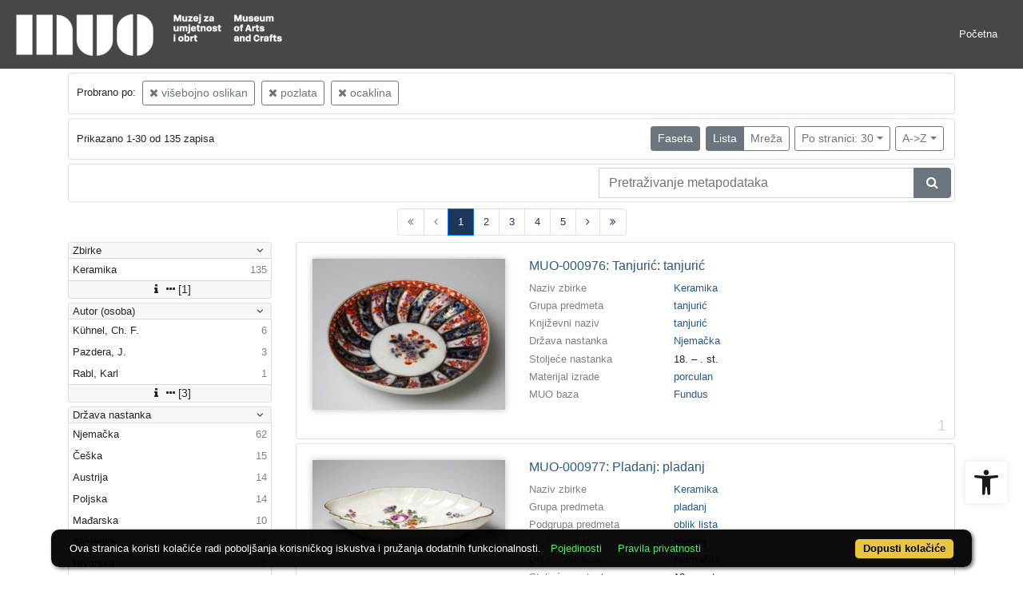

--- FILE ---
content_type: text/html; charset=UTF-8
request_url: https://repozitorij.muo.hr/api.php?pr=facets&mrf%5B10138%5D%5B257229%5D=a&mrf%5B10138%5D%5B257042%5D=a&mrf%5B10138%5D%5B257213%5D=a&idnot=21867&view=list&page=1&oby=rmr&obyt=a
body_size: 2398
content:
<div class="card indigo-facet"><div class="card-header indigo-facet-header d-flex justify-content-between" data-toggle="collapse" data-target=".f0" onclick="Indigo.Front.Facet.toggleCollapse(event);"><div class="indigo-facet-header-text">Zbirke</div><i class="fa fa-angle-down fa-fw indigo-facet-header-icon"></i></div><div class="collapse show f0"><div class="card-body indigo-facet-body"><a class="d-flex justify-content-between indigo-facet-item" href="./?pr=l&mrf%5B10138%5D%5B257229%5D=a&mrf%5B10138%5D%5B257042%5D=a&mrf%5B10138%5D%5B257213%5D=a&idnot=21867&view=list&page=1&oby=rmr&obyt=a&mr[234973]=a&fc[10002][a234973]=mr%5B234973%5D%3Da"><div class="indigo-facet-item-text">Keramika</div><div class="indigo-facet-item-count">135</div></a></div></div><div class="card-footer indigo-facet-footer collapse show f0"><a class="indigo-facet-item-more" href="./?pr=facet&mrf%5B10138%5D%5B257229%5D=a&mrf%5B10138%5D%5B257042%5D=a&mrf%5B10138%5D%5B257213%5D=a&idnot=21867&view=list&oby=rmr&obyt=a&fid=10002&fc%5Bpager%5D%5Bsize%5D=30" title="Pokaži više" data-route="./api.php?pr=facet&mrf%5B10138%5D%5B257229%5D=a&mrf%5B10138%5D%5B257042%5D=a&mrf%5B10138%5D%5B257213%5D=a&idnot=21867&view=list&oby=rmr&obyt=a&fid=10002&fc%5Bpager%5D%5Bsize%5D=30" data-toggle="modal" data-target="#indigo_modal" onclick="Indigo.Front.SingleFacetCheckbox.loadFacet(event);" data-facet="{&quot;label&quot;:&quot;Zbirke&quot;,&quot;facet_id&quot;:10002}"><i class="fa fa-sort-amount-desc fa-fw"></i><i class="fa fa-info fa-fw"></i><i class="fa fa-ellipsis-h fa-fw"></i>[1]</a></div></div><div class="card indigo-facet"><div class="card-header indigo-facet-header d-flex justify-content-between" data-toggle="collapse" data-target=".f1" onclick="Indigo.Front.Facet.toggleCollapse(event);"><div class="indigo-facet-header-text">Autor (osoba)</div><i class="fa fa-angle-down fa-fw indigo-facet-header-icon"></i></div><div class="collapse show f1"><div class="card-body indigo-facet-body"><a class="d-flex justify-content-between indigo-facet-item" href="./?pr=l&mrf%5B10138%5D%5B257229%5D=a&mrf%5B10138%5D%5B257042%5D=a&mrf%5B10138%5D%5B257213%5D=a&idnot=21867&view=list&page=1&oby=rmr&obyt=a&mr[246255]=a&fc[10005][a246255]=mr%5B246255%5D%3Da"><div class="indigo-facet-item-text">Kühnel, Ch. F. </div><div class="indigo-facet-item-count">6</div></a><a class="d-flex justify-content-between indigo-facet-item" href="./?pr=l&mrf%5B10138%5D%5B257229%5D=a&mrf%5B10138%5D%5B257042%5D=a&mrf%5B10138%5D%5B257213%5D=a&idnot=21867&view=list&page=1&oby=rmr&obyt=a&mr[246277]=a&fc[10005][a246277]=mr%5B246277%5D%3Da"><div class="indigo-facet-item-text">Pazdera, J. </div><div class="indigo-facet-item-count">3</div></a><a class="d-flex justify-content-between indigo-facet-item" href="./?pr=l&mrf%5B10138%5D%5B257229%5D=a&mrf%5B10138%5D%5B257042%5D=a&mrf%5B10138%5D%5B257213%5D=a&idnot=21867&view=list&page=1&oby=rmr&obyt=a&mr[245532]=a&fc[10005][a245532]=mr%5B245532%5D%3Da"><div class="indigo-facet-item-text">Rabl, Karl </div><div class="indigo-facet-item-count">1</div></a></div></div><div class="card-footer indigo-facet-footer collapse show f1"><a class="indigo-facet-item-more" href="./?pr=facet&mrf%5B10138%5D%5B257229%5D=a&mrf%5B10138%5D%5B257042%5D=a&mrf%5B10138%5D%5B257213%5D=a&idnot=21867&view=list&oby=rmr&obyt=a&fid=10005&fc%5Bpager%5D%5Bsize%5D=30" title="Pokaži više" data-route="./api.php?pr=facet&mrf%5B10138%5D%5B257229%5D=a&mrf%5B10138%5D%5B257042%5D=a&mrf%5B10138%5D%5B257213%5D=a&idnot=21867&view=list&oby=rmr&obyt=a&fid=10005&fc%5Bpager%5D%5Bsize%5D=30" data-toggle="modal" data-target="#indigo_modal" onclick="Indigo.Front.SingleFacetCheckbox.loadFacet(event);" data-facet="{&quot;label&quot;:&quot;Autor (osoba)&quot;,&quot;facet_id&quot;:10005}"><i class="fa fa-sort-amount-desc fa-fw"></i><i class="fa fa-info fa-fw"></i><i class="fa fa-ellipsis-h fa-fw"></i>[3]</a></div></div><div class="card indigo-facet"><div class="card-header indigo-facet-header d-flex justify-content-between" data-toggle="collapse" data-target=".f2" onclick="Indigo.Front.Facet.toggleCollapse(event);"><div class="indigo-facet-header-text">Država nastanka</div><i class="fa fa-angle-down fa-fw indigo-facet-header-icon"></i></div><div class="collapse show f2"><div class="card-body indigo-facet-body"><a class="d-flex justify-content-between indigo-facet-item" href="./?pr=l&mrf%5B10138%5D%5B257229%5D=a&mrf%5B10138%5D%5B257042%5D=a&mrf%5B10138%5D%5B257213%5D=a&idnot=21867&view=list&page=1&oby=rmr&obyt=a&mr[242567]=a&fc[10004][a242567]=mr%5B242567%5D%3Da"><div class="indigo-facet-item-text">Njemačka</div><div class="indigo-facet-item-count">62</div></a><a class="d-flex justify-content-between indigo-facet-item" href="./?pr=l&mrf%5B10138%5D%5B257229%5D=a&mrf%5B10138%5D%5B257042%5D=a&mrf%5B10138%5D%5B257213%5D=a&idnot=21867&view=list&page=1&oby=rmr&obyt=a&mr[242582]=a&fc[10004][a242582]=mr%5B242582%5D%3Da"><div class="indigo-facet-item-text">Češka</div><div class="indigo-facet-item-count">15</div></a><a class="d-flex justify-content-between indigo-facet-item" href="./?pr=l&mrf%5B10138%5D%5B257229%5D=a&mrf%5B10138%5D%5B257042%5D=a&mrf%5B10138%5D%5B257213%5D=a&idnot=21867&view=list&page=1&oby=rmr&obyt=a&mr[242562]=a&fc[10004][a242562]=mr%5B242562%5D%3Da"><div class="indigo-facet-item-text">Austrija</div><div class="indigo-facet-item-count">14</div></a><a class="d-flex justify-content-between indigo-facet-item" href="./?pr=l&mrf%5B10138%5D%5B257229%5D=a&mrf%5B10138%5D%5B257042%5D=a&mrf%5B10138%5D%5B257213%5D=a&idnot=21867&view=list&page=1&oby=rmr&obyt=a&mr[242595]=a&fc[10004][a242595]=mr%5B242595%5D%3Da"><div class="indigo-facet-item-text">Poljska</div><div class="indigo-facet-item-count">14</div></a><a class="d-flex justify-content-between indigo-facet-item" href="./?pr=l&mrf%5B10138%5D%5B257229%5D=a&mrf%5B10138%5D%5B257042%5D=a&mrf%5B10138%5D%5B257213%5D=a&idnot=21867&view=list&page=1&oby=rmr&obyt=a&mr[242563]=a&fc[10004][a242563]=mr%5B242563%5D%3Da"><div class="indigo-facet-item-text">Mađarska</div><div class="indigo-facet-item-count">10</div></a><a class="d-flex justify-content-between indigo-facet-item" href="./?pr=l&mrf%5B10138%5D%5B257229%5D=a&mrf%5B10138%5D%5B257042%5D=a&mrf%5B10138%5D%5B257213%5D=a&idnot=21867&view=list&page=1&oby=rmr&obyt=a&mr[242592]=a&fc[10004][a242592]=mr%5B242592%5D%3Da"><div class="indigo-facet-item-text">Slovenija</div><div class="indigo-facet-item-count">8</div></a><a class="d-flex justify-content-between indigo-facet-item" href="./?pr=l&mrf%5B10138%5D%5B257229%5D=a&mrf%5B10138%5D%5B257042%5D=a&mrf%5B10138%5D%5B257213%5D=a&idnot=21867&view=list&page=1&oby=rmr&obyt=a&mr[242561]=a&fc[10004][a242561]=mr%5B242561%5D%3Da"><div class="indigo-facet-item-text">Hrvatska</div><div class="indigo-facet-item-count">5</div></a><a class="d-flex justify-content-between indigo-facet-item" href="./?pr=l&mrf%5B10138%5D%5B257229%5D=a&mrf%5B10138%5D%5B257042%5D=a&mrf%5B10138%5D%5B257213%5D=a&idnot=21867&view=list&page=1&oby=rmr&obyt=a&mr[242574]=a&fc[10004][a242574]=mr%5B242574%5D%3Da"><div class="indigo-facet-item-text">Kina</div><div class="indigo-facet-item-count">3</div></a><a class="d-flex justify-content-between indigo-facet-item" href="./?pr=l&mrf%5B10138%5D%5B257229%5D=a&mrf%5B10138%5D%5B257042%5D=a&mrf%5B10138%5D%5B257213%5D=a&idnot=21867&view=list&page=1&oby=rmr&obyt=a&mr[242646]=a&fc[10004][a242646]=mr%5B242646%5D%3Da"><div class="indigo-facet-item-text">mjesto nastanka nepoznato</div><div class="indigo-facet-item-count">1</div></a><a class="d-flex justify-content-between indigo-facet-item" href="./?pr=l&mrf%5B10138%5D%5B257229%5D=a&mrf%5B10138%5D%5B257042%5D=a&mrf%5B10138%5D%5B257213%5D=a&idnot=21867&view=list&page=1&oby=rmr&obyt=a&mr[242590]=a&fc[10004][a242590]=mr%5B242590%5D%3Da"><div class="indigo-facet-item-text">Japan</div><div class="indigo-facet-item-count">1</div></a></div></div><div class="card-footer indigo-facet-footer collapse show f2"><a class="indigo-facet-item-more" href="./?pr=facet&mrf%5B10138%5D%5B257229%5D=a&mrf%5B10138%5D%5B257042%5D=a&mrf%5B10138%5D%5B257213%5D=a&idnot=21867&view=list&oby=rmr&obyt=a&fid=10004&fc%5Bpager%5D%5Bsize%5D=30" title="Pokaži više" data-route="./api.php?pr=facet&mrf%5B10138%5D%5B257229%5D=a&mrf%5B10138%5D%5B257042%5D=a&mrf%5B10138%5D%5B257213%5D=a&idnot=21867&view=list&oby=rmr&obyt=a&fid=10004&fc%5Bpager%5D%5Bsize%5D=30" data-toggle="modal" data-target="#indigo_modal" onclick="Indigo.Front.SingleFacetCheckbox.loadFacet(event);" data-facet="{&quot;label&quot;:&quot;Dr\u017eava nastanka&quot;,&quot;facet_id&quot;:10004}"><i class="fa fa-sort-amount-desc fa-fw"></i><i class="fa fa-info fa-fw"></i><i class="fa fa-ellipsis-h fa-fw"></i>[12]</a></div></div><div class="card indigo-facet"><div class="card-header indigo-facet-header d-flex justify-content-between" data-toggle="collapse" data-target=".f3" onclick="Indigo.Front.Facet.toggleCollapse(event);"><div class="indigo-facet-header-text">Grad nastanka</div><i class="fa fa-angle-down fa-fw indigo-facet-header-icon"></i></div><div class="collapse show f3"><div class="card-body indigo-facet-body"><a class="d-flex justify-content-between indigo-facet-item" href="./?pr=l&mrf%5B10138%5D%5B257229%5D=a&mrf%5B10138%5D%5B257042%5D=a&mrf%5B10138%5D%5B257213%5D=a&idnot=21867&view=list&page=1&oby=rmr&obyt=a&mr[243246]=a&fc[10010][a243246]=mr%5B243246%5D%3Da"><div class="indigo-facet-item-text">Meissen</div><div class="indigo-facet-item-count">53</div></a><a class="d-flex justify-content-between indigo-facet-item" href="./?pr=l&mrf%5B10138%5D%5B257229%5D=a&mrf%5B10138%5D%5B257042%5D=a&mrf%5B10138%5D%5B257213%5D=a&idnot=21867&view=list&page=1&oby=rmr&obyt=a&mr[243058]=a&fc[10010][a243058]=mr%5B243058%5D%3Da"><div class="indigo-facet-item-text">Beč</div><div class="indigo-facet-item-count">14</div></a><a class="d-flex justify-content-between indigo-facet-item" href="./?pr=l&mrf%5B10138%5D%5B257229%5D=a&mrf%5B10138%5D%5B257042%5D=a&mrf%5B10138%5D%5B257213%5D=a&idnot=21867&view=list&page=1&oby=rmr&obyt=a&mr[243727]=a&fc[10010][a243727]=mr%5B243727%5D%3Da"><div class="indigo-facet-item-text">Walbrzych</div><div class="indigo-facet-item-count">14</div></a><a class="d-flex justify-content-between indigo-facet-item" href="./?pr=l&mrf%5B10138%5D%5B257229%5D=a&mrf%5B10138%5D%5B257042%5D=a&mrf%5B10138%5D%5B257213%5D=a&idnot=21867&view=list&page=1&oby=rmr&obyt=a&mr[243507]=a&fc[10010][a243507]=mr%5B243507%5D%3Da"><div class="indigo-facet-item-text">Pečuh</div><div class="indigo-facet-item-count">9</div></a><a class="d-flex justify-content-between indigo-facet-item" href="./?pr=l&mrf%5B10138%5D%5B257229%5D=a&mrf%5B10138%5D%5B257042%5D=a&mrf%5B10138%5D%5B257213%5D=a&idnot=21867&view=list&page=1&oby=rmr&obyt=a&mr[243401]=a&fc[10010][a243401]=mr%5B243401%5D%3Da"><div class="indigo-facet-item-text">Celje</div><div class="indigo-facet-item-count">8</div></a><a class="d-flex justify-content-between indigo-facet-item" href="./?pr=l&mrf%5B10138%5D%5B257229%5D=a&mrf%5B10138%5D%5B257042%5D=a&mrf%5B10138%5D%5B257213%5D=a&idnot=21867&view=list&page=1&oby=rmr&obyt=a&mr[243259]=a&fc[10010][a243259]=mr%5B243259%5D%3Da"><div class="indigo-facet-item-text">Selb</div><div class="indigo-facet-item-count">6</div></a><a class="d-flex justify-content-between indigo-facet-item" href="./?pr=l&mrf%5B10138%5D%5B257229%5D=a&mrf%5B10138%5D%5B257042%5D=a&mrf%5B10138%5D%5B257213%5D=a&idnot=21867&view=list&page=1&oby=rmr&obyt=a&mr[243506]=a&fc[10010][a243506]=mr%5B243506%5D%3Da"><div class="indigo-facet-item-text">Karlovy Vary</div><div class="indigo-facet-item-count">6</div></a><a class="d-flex justify-content-between indigo-facet-item" href="./?pr=l&mrf%5B10138%5D%5B257229%5D=a&mrf%5B10138%5D%5B257042%5D=a&mrf%5B10138%5D%5B257213%5D=a&idnot=21867&view=list&page=1&oby=rmr&obyt=a&mr[243056]=a&fc[10010][a243056]=mr%5B243056%5D%3Da"><div class="indigo-facet-item-text">Zagreb</div><div class="indigo-facet-item-count">3</div></a><a class="d-flex justify-content-between indigo-facet-item" href="./?pr=l&mrf%5B10138%5D%5B257229%5D=a&mrf%5B10138%5D%5B257042%5D=a&mrf%5B10138%5D%5B257213%5D=a&idnot=21867&view=list&page=1&oby=rmr&obyt=a&mr[243549]=a&fc[10010][a243549]=mr%5B243549%5D%3Da"><div class="indigo-facet-item-text">Klösterle (Klašterec)</div><div class="indigo-facet-item-count">3</div></a><a class="d-flex justify-content-between indigo-facet-item" href="./?pr=l&mrf%5B10138%5D%5B257229%5D=a&mrf%5B10138%5D%5B257042%5D=a&mrf%5B10138%5D%5B257213%5D=a&idnot=21867&view=list&page=1&oby=rmr&obyt=a&mr[243269]=a&fc[10010][a243269]=mr%5B243269%5D%3Da"><div class="indigo-facet-item-text">Zaprešić (Pojatno)</div><div class="indigo-facet-item-count">2</div></a></div></div><div class="card-footer indigo-facet-footer collapse show f3"><a class="indigo-facet-item-more" href="./?pr=facet&mrf%5B10138%5D%5B257229%5D=a&mrf%5B10138%5D%5B257042%5D=a&mrf%5B10138%5D%5B257213%5D=a&idnot=21867&view=list&oby=rmr&obyt=a&fid=10010&fc%5Bpager%5D%5Bsize%5D=30" title="Pokaži više" data-route="./api.php?pr=facet&mrf%5B10138%5D%5B257229%5D=a&mrf%5B10138%5D%5B257042%5D=a&mrf%5B10138%5D%5B257213%5D=a&idnot=21867&view=list&oby=rmr&obyt=a&fid=10010&fc%5Bpager%5D%5Bsize%5D=30" data-toggle="modal" data-target="#indigo_modal" onclick="Indigo.Front.SingleFacetCheckbox.loadFacet(event);" data-facet="{&quot;label&quot;:&quot;Grad nastanka&quot;,&quot;facet_id&quot;:10010}"><i class="fa fa-sort-amount-desc fa-fw"></i><i class="fa fa-info fa-fw"></i><i class="fa fa-ellipsis-h fa-fw"></i>[14]</a></div></div><div class="card indigo-facet"><div class="card-header indigo-facet-header d-flex justify-content-between" data-toggle="collapse" data-target=".f4" onclick="Indigo.Front.Facet.toggleCollapse(event);"><div class="indigo-facet-header-text">Književni naziv</div><i class="fa fa-angle-down fa-fw indigo-facet-header-icon"></i></div><div class="collapse show f4"><div class="card-body indigo-facet-body"><a class="d-flex justify-content-between indigo-facet-item" href="./?pr=l&mrf%5B10138%5D%5B257229%5D=a&mrf%5B10138%5D%5B257042%5D=a&mrf%5B10138%5D%5B257213%5D=a&idnot=21867&view=list&page=1&oby=rmr&obyt=a&mr[235446]=a&fc[10003][a235446]=mr%5B235446%5D%3Da"><div class="indigo-facet-item-text">šalica</div><div class="indigo-facet-item-count">41</div></a><a class="d-flex justify-content-between indigo-facet-item" href="./?pr=l&mrf%5B10138%5D%5B257229%5D=a&mrf%5B10138%5D%5B257042%5D=a&mrf%5B10138%5D%5B257213%5D=a&idnot=21867&view=list&page=1&oby=rmr&obyt=a&mr[235447]=a&fc[10003][a235447]=mr%5B235447%5D%3Da"><div class="indigo-facet-item-text">tanjurić</div><div class="indigo-facet-item-count">34</div></a><a class="d-flex justify-content-between indigo-facet-item" href="./?pr=l&mrf%5B10138%5D%5B257229%5D=a&mrf%5B10138%5D%5B257042%5D=a&mrf%5B10138%5D%5B257213%5D=a&idnot=21867&view=list&page=1&oby=rmr&obyt=a&mr[235611]=a&fc[10003][a235611]=mr%5B235611%5D%3Da"><div class="indigo-facet-item-text">tanjur</div><div class="indigo-facet-item-count">13</div></a><a class="d-flex justify-content-between indigo-facet-item" href="./?pr=l&mrf%5B10138%5D%5B257229%5D=a&mrf%5B10138%5D%5B257042%5D=a&mrf%5B10138%5D%5B257213%5D=a&idnot=21867&view=list&page=1&oby=rmr&obyt=a&mr[235437]=a&fc[10003][a235437]=mr%5B235437%5D%3Da"><div class="indigo-facet-item-text">pladanj</div><div class="indigo-facet-item-count">8</div></a><a class="d-flex justify-content-between indigo-facet-item" href="./?pr=l&mrf%5B10138%5D%5B257229%5D=a&mrf%5B10138%5D%5B257042%5D=a&mrf%5B10138%5D%5B257213%5D=a&idnot=21867&view=list&page=1&oby=rmr&obyt=a&mr[235670]=a&fc[10003][a235670]=mr%5B235670%5D%3Da"><div class="indigo-facet-item-text">vazica</div><div class="indigo-facet-item-count">6</div></a><a class="d-flex justify-content-between indigo-facet-item" href="./?pr=l&mrf%5B10138%5D%5B257229%5D=a&mrf%5B10138%5D%5B257042%5D=a&mrf%5B10138%5D%5B257213%5D=a&idnot=21867&view=list&page=1&oby=rmr&obyt=a&mr[235675]=a&fc[10003][a235675]=mr%5B235675%5D%3Da"><div class="indigo-facet-item-text">tanjur ukrasni</div><div class="indigo-facet-item-count">3</div></a><a class="d-flex justify-content-between indigo-facet-item" href="./?pr=l&mrf%5B10138%5D%5B257229%5D=a&mrf%5B10138%5D%5B257042%5D=a&mrf%5B10138%5D%5B257213%5D=a&idnot=21867&view=list&page=1&oby=rmr&obyt=a&mr[235614]=a&fc[10003][a235614]=mr%5B235614%5D%3Da"><div class="indigo-facet-item-text">vaza</div><div class="indigo-facet-item-count">3</div></a><a class="d-flex justify-content-between indigo-facet-item" href="./?pr=l&mrf%5B10138%5D%5B257229%5D=a&mrf%5B10138%5D%5B257042%5D=a&mrf%5B10138%5D%5B257213%5D=a&idnot=21867&view=list&page=1&oby=rmr&obyt=a&mr[235445]=a&fc[10003][a235445]=mr%5B235445%5D%3Da"><div class="indigo-facet-item-text">vrč</div><div class="indigo-facet-item-count">3</div></a><a class="d-flex justify-content-between indigo-facet-item" href="./?pr=l&mrf%5B10138%5D%5B257229%5D=a&mrf%5B10138%5D%5B257042%5D=a&mrf%5B10138%5D%5B257213%5D=a&idnot=21867&view=list&page=1&oby=rmr&obyt=a&mr[235798]=a&fc[10003][a235798]=mr%5B235798%5D%3Da"><div class="indigo-facet-item-text">mirisnica</div><div class="indigo-facet-item-count">2</div></a><a class="d-flex justify-content-between indigo-facet-item" href="./?pr=l&mrf%5B10138%5D%5B257229%5D=a&mrf%5B10138%5D%5B257042%5D=a&mrf%5B10138%5D%5B257213%5D=a&idnot=21867&view=list&page=1&oby=rmr&obyt=a&mr[235610]=a&fc[10003][a235610]=mr%5B235610%5D%3Da"><div class="indigo-facet-item-text">šećernica</div><div class="indigo-facet-item-count">2</div></a></div></div><div class="card-footer indigo-facet-footer collapse show f4"><a class="indigo-facet-item-more" href="./?pr=facet&mrf%5B10138%5D%5B257229%5D=a&mrf%5B10138%5D%5B257042%5D=a&mrf%5B10138%5D%5B257213%5D=a&idnot=21867&view=list&oby=rmr&obyt=a&fid=10003&fc%5Bpager%5D%5Bsize%5D=30" title="Pokaži više" data-route="./api.php?pr=facet&mrf%5B10138%5D%5B257229%5D=a&mrf%5B10138%5D%5B257042%5D=a&mrf%5B10138%5D%5B257213%5D=a&idnot=21867&view=list&oby=rmr&obyt=a&fid=10003&fc%5Bpager%5D%5Bsize%5D=30" data-toggle="modal" data-target="#indigo_modal" onclick="Indigo.Front.SingleFacetCheckbox.loadFacet(event);" data-facet="{&quot;label&quot;:&quot;Knji\u017eevni naziv&quot;,&quot;facet_id&quot;:10003}"><i class="fa fa-sort-amount-desc fa-fw"></i><i class="fa fa-info fa-fw"></i><i class="fa fa-ellipsis-h fa-fw"></i>[28]</a></div></div><script type="text/html" id="used_facets">{"status":"y","single_facet_loading_template_html":"<div class=\"card\"><div class=\"card-header indigo-single-facet-header\"><div class=\"d-flex justify-content-between\"><div class=\"indigo-single-facet-header-text\">{label}<\/div><button class=\"btn btn-sm btn-secondary m-1\" type=\"button\" data-dismiss=\"modal\"><i class=\"fa fa-times\"><\/i><\/button><\/div><\/div><div class=\"card-body indigo-single-facet-body\"><div class=\"indigo-single-facet-toolbar row\"><div class=\"offset-md-4 col-md-4 col-12 indigo-single-facet-toolbar-column\"><div class=\"indigo-single-facet-container-pager\"><div class=\"btn-group\"><div class=\"btn btn-sm btn-outline-secondary disabled\" title=\"Idi na prethodnu stranicu\"><i class=\"fa fa-arrow-left\"><\/i><\/div><div class=\"btn btn-sm btn-secondary disabled\">?\/?<\/div><div class=\"btn btn-sm btn-outline-secondary disabled\" title=\"Idi na sljede\u0107u stranicu\"><i class=\"fa fa-arrow-right\"><\/i><\/div><\/div><\/div><\/div><div class=\"col-md-4 col-12 indigo-single-facet-toolbar-column\"><div class=\"d-inline-block text-right\"><div class=\"btn-group ml-1\"><div class=\"btn btn-sm btn-outline-secondary disabled\" title=\"Sortiraj po broju zapisa\">Broj zapisa<\/div><div class=\"btn btn-sm btn-outline-secondary disabled\" title=\"Sortiraj po nazivu\">Naziv<\/div><\/div><div class=\"btn-group ml-1\"><div class=\"btn btn-sm btn-outline-secondary disabled\" title=\"Rastu\u0107e\"><i class=\"fa fa-sort-amount-asc\"><\/i><\/div><div class=\"btn btn-sm btn-outline-secondary disabled\" title=\"Padaju\u0107e\"><i class=\"fa fa-sort-amount-desc\"><\/i><\/div><\/div><\/div><\/div><\/div><div class=\"indigo-single-facet-content-loading-animation\"><div class=\"text-center p-5\"><div class=\"la-line-scale la-dark w-100\"><div><\/div><div><\/div><div><\/div><div><\/div><div><\/div><\/div><\/div><\/div><\/div><\/div>","single_facet_info_loading_template_html":"<div class=\"indigo-single-facet-info-container\"><div class=\"card indigo-single-facet-info-card\"><div class=\"card-header indigo-single-facet-info-header\"><div class=\"indigo-single-facet-info-title\">{label}<\/div><div class=\"indigo-single-facet-info-header-button-container\"><button class=\"btn btn-sm btn-secondary ml-1 indigo-single-facet-info-header-button\"><i class=\"fa fa-info-circle\"><\/i><\/button><button class=\"btn btn-sm btn-secondary ml-1 indigo-single-facet-info-header-button\"><i class=\"fa fa-times\"><\/i><\/button><\/div><\/div><div class=\"card-body indigo-single-facet-info-body\"><div class=\"text-center p-5\"><div class=\"la-line-scale la-dark w-100\"><div><\/div><div><\/div><div><\/div><div><\/div><div><\/div><\/div><\/div><\/div><\/div><\/div>"}</script>

--- FILE ---
content_type: text/css
request_url: https://repozitorij.muo.hr/public/core/css/facet.css?_v101
body_size: 855
content:
.indigo-facet {
    margin-bottom: 5px;
}

.indigo-facet-header {
    padding: 0px 5px;
    cursor: pointer;
}

.indigo-facet-body {
    padding: 0;
}

.indigo-facet-footer {
    padding: 0;
}

.indigo-facet-item {
    padding: 5px;
    display: block;
    color: inherit;
    line-height: 1.3;
}

.indigo-facet-item:hover {
    background-color: rgba(0, 0, 0, 0.03);
    text-decoration: underline;
    color: inherit;
}

.indigo-facet-item-more {
    display: block;
    padding: 0;
    font-size: .875rem;
    text-align: center;
    color: inherit;
}

.indigo-facet-item-more:hover {
    color: gray;
    text-decoration: none;
}

.indigo-facet-item-text {
    white-space: nowrap;
    text-overflow: ellipsis;
    overflow: hidden;
}

.indigo-facet-item-count {
    /*font-size: 14px;*/
    color: grey;
    font-weight: 200;
}

.indigo-facet-header-icon {
    line-height: inherit;
}

.indigo-facet-header-text {
    font-weight: 400;
}


--- FILE ---
content_type: application/javascript
request_url: https://repozitorij.muo.hr/public/core/js/navigationDrawer.js?_v101
body_size: 492
content:
var Indigo = Indigo || {};
Indigo.Front = Indigo.Front || {};
Indigo.Front.NavigationDrawer = Indigo.Front.NavigationDrawer || {};
(function ($, m, undefined) {

    m.toggleDrawer = function () {
        let el = $('body').find('.indigo-navigation-drawer');

        if (el.length > 0) {
            if (el.hasClass('indigo-navigation-drawer-width')) {
                el.removeClass('indigo-navigation-drawer-width')
            } else {
                el.addClass('indigo-navigation-drawer-width');
            }
        }
    };

})(window.jQuery, Indigo.Front.NavigationDrawer);
